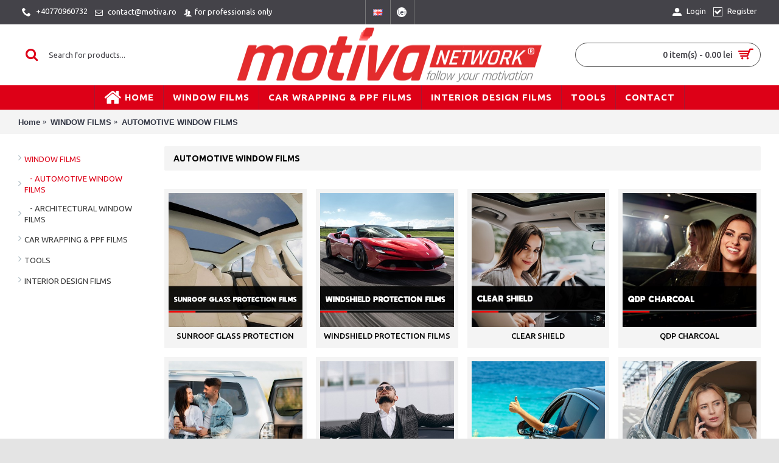

--- FILE ---
content_type: text/html; charset=utf-8
request_url: https://www.motiva.ro/b2b/en/window-films/automotive-window-films-204-en
body_size: 6672
content:
<!DOCTYPE html><html
dir="ltr" lang="en" class="webkit chrome chrome131 mac journal-desktop is-guest skin-5 responsive-layout center-header lang-flag lang-flag-mobile currency-symbol currency-symbol-mobile no-top-on-mobile collapse-footer-columns mobile-menu-on-tablet extended-layout header-center header-sticky sticky-menu backface product-grid-second-image product-list-second-image category-page category-page-204 layout-3 route-product-category oc2 oc23 oc3" data-j2v="2.16.5"><head
prefix="og:http://ogp.me/ns# fb:http://ogp.me/ns/fb# product:http://ogp.me/ns/product#"><meta
charset="UTF-8" /><meta
name="viewport" content="width=device-width, initial-scale=1.0"><meta
name="format-detection" content="telephone=no">
<!--[if IE]><meta
http-equiv="X-UA-Compatible" content="IE=Edge,chrome=1"/><![endif]--><title>AUTOMOTIVE WINDOW FILMS</title><base
href="https://www.motiva.ro/b2b/" /><meta
name="description" content="AUTOMOTIVE WINDOW FILMS -" /><meta
name="keywords" content="automotive window films" /><meta
property="og:title" content="AUTOMOTIVE WINDOW FILMS" /><meta
property="og:site_name" content="MOTIVA NETWORK - PORTAL B2B" /><meta
property="og:url" content="https://www.motiva.ro/b2b/en/automotive-window-films-204-en" /><meta
property="og:description" content="" /><meta
property="og:type" content="website" /><meta
property="og:image" content="https://www.motiva.ro/b2b/image/cache/catalog/imgb2b/01-600x315.png" /><meta
property="og:image:width" content="600" /><meta
property="og:image:height" content="315" /><meta
name="twitter:card" content="summary" /><meta
name="twitter:title" content="AUTOMOTIVE WINDOW FILMS" /><meta
name="twitter:description" content="" /><meta
name="twitter:image" content="https://www.motiva.ro/b2b/image/cache/catalog/imgb2b/01-200x200.png" /><meta
name="twitter:image:width" content="200" /><meta
name="twitter:image:height" content="200" /> <script type="application/ld+json">{"@context":"http:\/\/schema.org","@type":"BreadcrumbList","itemListElement":[{"@type":"ListItem","position":1,"item":{"@id":"https:\/\/www.motiva.ro\/b2b\/en","name":"Home"}},{"@type":"ListItem","position":2,"item":{"@id":"https:\/\/www.motiva.ro\/b2b\/en\/window-films","name":"WINDOW FILMS"}}]}</script> <link
href="https://www.motiva.ro/b2b/en/window-films/automotive-window-films-204-en" rel="canonical" /><link
href="https://www.motiva.ro/b2b/image/catalog/img/favicon2.png" rel="icon" /><link
rel="stylesheet" href="//fonts.googleapis.com/css?family=Ubuntu:700,500,regular&amp;subset=latin"/><link
rel="stylesheet" href="https://www.motiva.ro/b2b/journal-cache/_2a086a5921a5baf0917969a867c38668.css"/> <script type="text/javascript" src="https://www.motiva.ro/b2b/journal-cache/_78c40d1d9c7a40c0212b63df4b9939cb.js"></script>  <script async src="https://www.googletagmanager.com/gtag/js?id=G-DC066QFW3C"></script> <script>window.dataLayer=window.dataLayer||[];function gtag(){dataLayer.push(arguments);}
gtag('js',new Date());gtag('config','G-DC066QFW3C');</script> <script>Journal.COUNTDOWN={DAYS:"Days",HOURS:"Hours",MINUTES:"Min",SECONDS:"Sec"};Journal.NOTIFICATION_BUTTONS='<div class="notification-buttons"><a class="button notification-cart" href="https://www.motiva.ro/b2b/index.php?route=checkout/cart">View Cart</a><a class="button notification-checkout" href="https://www.motiva.ro/b2b/index.php?route=checkout/checkout">Checkout</a></div>';</script> <script type="text/javascript">function increment(obj){UpdateQty(obj.find('.input-number'),obj,!0);}
function descrement(obj){UpdateQty(obj.find('.input-number'),obj,!1);}
function UpdateQty(t,c,u){var min_quantity=c.find('.minus').attr('min');var max_quantity=c.find('.plus').attr('max');var quantity=getQuantity(t,min_quantity);quantity+=1*((u?min_quantity:(quantity>min_quantity)?-min_quantity:0));t.attr("value",quantity.toString()).val(quantity.toString());}
function getQuantity(t,min_quantity){var n=parseInt(t.val());return("NaN"==typeof n||min_quantity>n)&&(n=min_quantity),n}</script> </head><body>
<!--[if lt IE 9]><div
class="old-browser">You are using an old browser. Please <a
href="http://windows.microsoft.com/en-us/internet-explorer/download-ie">upgrade to a newer version</a> or <a
href="http://browsehappy.com/">try a different browser</a>.</div>
<![endif]--><header
class="journal-header-center"><div
class="header"><div
class="journal-top-header j-min z-1"></div><div
class="journal-menu-bg z-0"></div><div
class="journal-center-bg j-100 z-0"></div><div
id="header" class="journal-header z-2"><div
class="header-assets top-bar"><div
class="journal-links j-min xs-100 sm-100 md-50 lg-50 xl-50"><div
class="links"><ul
class="top-menu"><li>
<a
href="tel:+40770960732" class="m-item icon-only"><i
style="margin-right: 5px; color: rgb(255, 255, 255); font-size: 15px" data-icon="&#xe6a3;"></i>
<span
class="top-menu-link">+40770960732</span>
</a></li><li>
<a
href="mailto:contact@motiva.ro" class="m-item "><i
style="margin-right: 5px; " data-icon="&#xe698;"></i>
<span
class="top-menu-link">contact@motiva.ro</span>
</a></li><li>
<span
class="m-item no-link"><i
style="margin-right: 5px; " data-icon="&#xe1b5;"></i><span>for professionals only</span></span></li></ul></div></div><div
class="journal-language j-min"><form
action="https://www.motiva.ro/b2b/index.php?route=common/language/language" method="post" enctype="multipart/form-data"><div
id="language" class=""><div
class="btn-group">
<button
class="dropdown-toggle" type="button" data-hover="dropdown"><div>
<img
width="16" height="11" src="https://www.motiva.ro/b2b/catalog/language/en-gb/en-gb.png" alt="English"></div>
</button><ul
class="dropdown-menu"><li>
<a
onclick="$(this).closest('form').find('input[name=\'code\']').val('ro-ro'); $(this).closest('form').submit();">
<img
width="16" height="11" src="https://www.motiva.ro/b2b/catalog/language/ro-ro/ro-ro.png" alt="Romana">
</a></li><li>
<a
onclick="$(this).closest('form').find('input[name=\'code\']').val('en-gb'); $(this).closest('form').submit();">
<img
width="16" height="11" src="https://www.motiva.ro/b2b/catalog/language/en-gb/en-gb.png" alt="English">
</a></li></ul></div>
<input
type="hidden" name="code" value=""/>
<input
type="hidden" name="redirect" value="product/category&path=301_204"/></div></form></div><div
class="journal-currency j-min"><form
action="https://www.motiva.ro/b2b/index.php?route=common/currency/currency" method="post" enctype="multipart/form-data"><div
id="currency" class=""><div
class="btn-group">
<button
class="dropdown-toggle" type="button" data-hover="dropdown"><div>
<span
class="currency-symbol"> lei</span></div>
</button><ul
class="dropdown-menu"><li><a
onclick="$(this).closest('form').find('input[name=\'code\']').val('EUR'); $(this).closest('form').submit();"> €</a></li><li><a
onclick="$(this).closest('form').find('input[name=\'code\']').val('RON'); $(this).closest('form').submit();"> lei</a></li></ul></div>
<input
type="hidden" name="code" value=""/>
<input
type="hidden" name="redirect" value="https://www.motiva.ro/b2b/en/window-films/automotive-window-films-204-en"/></div></form></div><div
class="journal-secondary j-min xs-100 sm-100 md-50 lg-50 xl-50"><div
class="links"><ul
class="top-menu"><li>
<a
href="https://www.motiva.ro/b2b/index.php?route=account/login" class="m-item "><i
style="margin-right: 5px; color: rgb(255, 255, 255); font-size: 15px" data-icon="&#xe1b8;"></i>
<span
class="top-menu-link">Login</span>
</a></li><li>
<a
href="https://www.motiva.ro/b2b/index.php?route=account/register" class="m-item "><i
style="margin-right: 5px; color: rgb(255, 255, 255); font-size: 15px" data-icon="&#xe69f;"></i>
<span
class="top-menu-link">Register</span>
</a></li></ul></div></div></div><div
class="header-assets"><div
class="journal-search j-min xs-100 sm-50 md-25 lg-25 xl-25"><div
id="search" class="input-group j-min">
<input
type="text" name="search" value="" placeholder="Search for products..." autocomplete="off" class="form-control input-lg"/><div
class="button-search">
<button
type="button"><i></i></button></div></div></div><div
class="journal-logo j-100 xs-100 sm-100 md-50 lg-50 xl-50"><div
id="logo">
<a
href="https://www.motiva.ro/b2b/en">
<img
src="https://www.motiva.ro/b2b/image/cache/catalog/logo_2025-500x89-500x89.png" width="500" height="89" alt="MOTIVA NETWORK - PORTAL B2B" title="MOTIVA NETWORK - PORTAL B2B" class="logo-1x" />
</a></div></div><div
class="journal-cart j-min xs-100 sm-50 md-25 lg-25 xl-25"><div
id="cart" class="btn-group btn-block">
<button
type="button" data-toggle="dropdown" class="btn btn-inverse btn-block btn-lg dropdown-toggle heading"><a><span
id="cart-total" data-loading-text="Loading...&nbsp;&nbsp;">0 item(s) - 0.00 lei</span> <i></i></a></button><div
class="content"><ul
class="cart-wrapper"><li><p
class="text-center empty">Your shopping cart is empty!</p></li></ul></div></div></div></div><div
class="journal-menu j-min xs-100 sm-100 md-100 lg-100 xl-100"><style></style><div
class="mobile-trigger">MENU</div><ul
class="super-menu mobile-menu menu-centered" style="table-layout: "><li
id="main-menu-item-1" class="drop-down ">
<a
href="https://www.motiva.ro/b2b/" ><i
style="margin-right: 5px; font-size: 30px" data-icon="&#xe01b;"></i><span
class="main-menu-text">Home</span></a>
<span
class="mobile-plus">+</span></li><li
id="main-menu-item-2" class="drop-down ">
<a
href="https://www.motiva.ro/b2b/en/window-films" ><span
class="main-menu-text">WINDOW FILMS</span></a><ul><li>
<a
href="https://www.motiva.ro/b2b/en/window-films/automotive-window-films-204-en"   class="">
AUTOMOTIVE WINDOW FILMS
<i
class="menu-plus"></i>
</a>
<span
class="mobile-plus">+</span><ul><li>
<a
href="https://www.motiva.ro/b2b/en/window-films/automotive-window-films-204-en/sunroof-glass-protection"   class="">
SUNROOF GLASS PROTECTION
</a></li><li>
<a
href="https://www.motiva.ro/b2b/en/window-films/automotive-window-films-204-en/windshield-protection-films"   class="">
WINDSHIELD PROTECTION FILMS
</a></li><li>
<a
href="https://www.motiva.ro/b2b/en/window-films/automotive-window-films-204-en/clear-shield-211-en"   class="">
CLEAR SHIELD
</a></li><li>
<a
href="https://www.motiva.ro/b2b/en/window-films/automotive-window-films-204-en/qdp-charcoal-206-en"   class="">
QDP CHARCOAL
</a></li><li>
<a
href="https://www.motiva.ro/b2b/en/window-films/automotive-window-films-204-en/hp-black"   class="">
HP BLACK
</a></li><li>
<a
href="https://www.motiva.ro/b2b/en/window-films/automotive-window-films-204-en/hp-charcoal-205-en"   class="">
HP CHARCOAL
</a></li><li>
<a
href="https://www.motiva.ro/b2b/en/window-films/automotive-window-films-204-en/qdp-black-ceramic"   class="">
QDP BLACK CERAMIC
</a></li><li>
<a
href="https://www.motiva.ro/b2b/en/window-films/automotive-window-films-204-en/hybrid-ceramic-208-en"   class="">
HYBRID CERAMIC
</a></li><li>
<a
href="https://www.motiva.ro/b2b/en/window-films/automotive-window-films-204-en/ventura-ir-207-en"   class="">
VENTURA IRX
</a></li><li>
<a
href="https://www.motiva.ro/b2b/en/window-films/automotive-window-films-204-en/onyx-210-en"   class="">
ONYX / CLASSIC
</a></li><li>
<a
href="https://www.motiva.ro/b2b/en/window-films/automotive-window-films-204-en/sungate-helio-212-en"   class="">
SUNGATE HELIO
</a></li><li>
<a
href="https://www.motiva.ro/b2b/en/window-films/automotive-window-films-204-en/hp-blue"   class="">
HP BLUE
</a></li><li>
<a
href="https://www.motiva.ro/b2b/en/window-films/automotive-window-films-204-en/hp-green-280-en"   class="">
HP GREEN
</a></li><li>
<a
href="https://www.motiva.ro/b2b/en/window-films/automotive-window-films-204-en/uv-clear-281-en"   class="">
UV CLEAR
</a></li></ul></li><li>
<a
href="https://www.motiva.ro/b2b/en/window-films/architectural-window-films-213-en"   class="">
ARCHITECTURAL WINDOW FILMS
<i
class="menu-plus"></i>
</a>
<span
class="mobile-plus">+</span><ul><li>
<a
href="https://www.motiva.ro/b2b/en/window-films/architectural-window-films-213-en/solar-protection-films-215-en"   class="">
SOLAR PROTECTION FILMS
<i
class="menu-plus"></i>
</a>
<span
class="mobile-plus">+</span><ul><li>
<a
href="https://www.motiva.ro/b2b/en/window-films/architectural-window-films-213-en/solar-protection-films-215-en/std-silver-216-en"   class="">
STD SILVER
</a></li><li>
<a
href="https://www.motiva.ro/b2b/en/window-films/architectural-window-films-213-en/solar-protection-films-215-en/silver-premium-217-en"   class="">
SILVER PREMIUM
</a></li><li>
<a
href="https://www.motiva.ro/b2b/en/window-films/architectural-window-films-213-en/solar-protection-films-215-en/solar-bronze-218-en"   class="">
SOLAR BRONZE
</a></li><li>
<a
href="https://www.motiva.ro/b2b/en/window-films/architectural-window-films-213-en/solar-protection-films-215-en/solar-copper"   class="">
SOLAR COPPER
</a></li><li>
<a
href="https://www.motiva.ro/b2b/en/window-films/architectural-window-films-213-en/solar-protection-films-215-en/omniglass-219-en"   class="">
OMNIGLASS
</a></li><li>
<a
href="https://www.motiva.ro/b2b/en/window-films/architectural-window-films-213-en/solar-protection-films-215-en/colour-220-en"   class="">
COLOUR
</a></li><li>
<a
href="https://www.motiva.ro/b2b/en/window-films/architectural-window-films-213-en/solar-protection-films-215-en/exterior-colour-221-en"   class="">
EXTERIOR COLOUR
</a></li><li>
<a
href="https://www.motiva.ro/b2b/en/window-films/architectural-window-films-213-en/solar-protection-films-215-en/exterior-solar-bronze"   class="">
EXTERIOR SOLAR BRONZE
</a></li><li>
<a
href="https://www.motiva.ro/b2b/en/window-films/architectural-window-films-213-en/solar-protection-films-215-en/exterior-silver-222-en"   class="">
EXTERIOR SILVER
</a></li><li>
<a
href="https://www.motiva.ro/b2b/en/window-films/architectural-window-films-213-en/solar-protection-films-215-en/exterior-chrome"   class="">
EXTERIOR CHROME
</a></li><li>
<a
href="https://www.motiva.ro/b2b/en/window-films/architectural-window-films-213-en/solar-protection-films-215-en/exterior-titanium"   class="">
EXTERIOR TITANIUM
</a></li><li>
<a
href="https://www.motiva.ro/b2b/en/window-films/architectural-window-films-213-en/solar-protection-films-215-en/exterior-ceramic"   class="">
EXTERIOR CERAMIC
</a></li><li>
<a
href="https://www.motiva.ro/b2b/en/window-films/architectural-window-films-213-en/solar-protection-films-215-en/polycarbonat-223-en"   class="">
POLYCARBONAT
</a></li></ul></li><li>
<a
href="https://www.motiva.ro/b2b/en/window-films/architectural-window-films-213-en/insulation-window-films-224-en"   class="">
INSULATION WINDOW FILMS
</a></li><li>
<a
href="https://www.motiva.ro/b2b/en/window-films/architectural-window-films-213-en/safety-security-window-films-225-en"   class="">
SAFETY &amp; SECURITY WINDOW FILMS
</a></li><li>
<a
href="https://www.motiva.ro/b2b/en/window-films/architectural-window-films-213-en/decorative-window-films-226-en"   class="">
DECORATIVE WINDOW FILMS
</a></li></ul></li></ul>
<span
class="mobile-plus">+</span></li><li
id="main-menu-item-3" class="drop-down ">
<a
href="https://www.motiva.ro/b2b/en/car-wrapping-ppf-films" ><span
class="main-menu-text">CAR WRAPPING & PPF FILMS</span></a><ul><li>
<a
href="https://www.motiva.ro/b2b/en/car-wrapping-ppf-films/auto-wrapping-films-228-en"   class="">
CAR WRAPPING FILMS
<i
class="menu-plus"></i>
</a>
<span
class="mobile-plus">+</span><ul><li>
<a
href="https://www.motiva.ro/b2b/en/car-wrapping-ppf-films/auto-wrapping-films-228-en/avery-dennison"   class="">
AVERY DENNISON
</a></li><li>
<a
href="https://www.motiva.ro/b2b/en/car-wrapping-ppf-films/auto-wrapping-films-228-en/kpmf-229-en"   class="">
KPMF
</a></li><li>
<a
href="https://www.motiva.ro/b2b/en/car-wrapping-ppf-films/auto-wrapping-films-228-en/omega-skinz-230-en"   class="">
OMEGA SKINZ
</a></li></ul></li><li>
<a
href="https://www.motiva.ro/b2b/en/car-wrapping-ppf-films/paint-protection-films"   class="">
PAINT PROTECTION FILMS
<i
class="menu-plus"></i>
</a>
<span
class="mobile-plus">+</span><ul><li>
<a
href="https://www.motiva.ro/b2b/en/car-wrapping-ppf-films/paint-protection-films/avery-dennison-ppf"   class="">
AVERY DENNISON PPF
</a></li><li>
<a
href="https://www.motiva.ro/b2b/en/car-wrapping-ppf-films/paint-protection-films/global-284-en"   class="">
GLOBAL
</a></li><li>
<a
href="https://www.motiva.ro/b2b/en/car-wrapping-ppf-films/paint-protection-films/regen-285-en"   class="">
REGEN
</a></li><li>
<a
href="https://www.motiva.ro/b2b/en/car-wrapping-ppf-films/paint-protection-films/motiva-ppf"   class="">
MOTIVA PPF
</a></li><li>
<a
href="https://www.motiva.ro/b2b/en/car-wrapping-ppf-films/paint-protection-films/kpmf-283-en"   class="">
KPMF
</a></li></ul></li><li>
<a
href="https://www.motiva.ro/b2b/en/car-wrapping-ppf-films/headlight-tail-light"   class="">
HEADLIGHT / TAIL LIGHT
</a></li></ul>
<span
class="mobile-plus">+</span></li><li
id="main-menu-item-4" class="drop-down ">
<a
href="https://www.motiva.ro/b2b/en/interior-design-films-291-en" ><span
class="main-menu-text">INTERIOR DESIGN FILMS</span></a><ul><li>
<a
href="https://www.motiva.ro/b2b/en/interior-design-films-291-en/wood-292-en"   class="">
WOOD
</a></li><li>
<a
href="https://www.motiva.ro/b2b/en/interior-design-films-291-en/fabric-293-en"   class="">
FABRIC
</a></li><li>
<a
href="https://www.motiva.ro/b2b/en/interior-design-films-291-en/glitter-294-en"   class="">
GLITTER
</a></li><li>
<a
href="https://www.motiva.ro/b2b/en/interior-design-films-291-en/leather-295-en"   class="">
LEATHER
</a></li><li>
<a
href="https://www.motiva.ro/b2b/en/interior-design-films-291-en/marble-296-en"   class="">
MARBLE
</a></li><li>
<a
href="https://www.motiva.ro/b2b/en/interior-design-films-291-en/metallic-297-en"   class="">
METALLIC
</a></li><li>
<a
href="https://www.motiva.ro/b2b/en/interior-design-films-291-en/natural-stone-298-en"   class="">
NATURAL STONE
</a></li><li>
<a
href="https://www.motiva.ro/b2b/en/interior-design-films-291-en/soft-touch-299-en"   class="">
SOFT TOUCH
</a></li><li>
<a
href="https://www.motiva.ro/b2b/en/interior-design-films-291-en/solid-colour-300-en"   class="">
SOLID COLOUR
</a></li></ul>
<span
class="mobile-plus">+</span></li><li
id="main-menu-item-5" class="drop-down ">
<a
href="https://www.motiva.ro/b2b/en/tools-214-en" ><span
class="main-menu-text">TOOLS</span></a><ul><li>
<a
href="https://www.motiva.ro/b2b/en/tools-214-en/cleaning-234-en"   class="">
CLEANING
</a></li><li>
<a
href="https://www.motiva.ro/b2b/en/tools-214-en/racletare-235-en"   class="">
RACLETARE
</a></li><li>
<a
href="https://www.motiva.ro/b2b/en/tools-214-en/cutting-236-en"   class="">
CUTTING
</a></li><li>
<a
href="https://www.motiva.ro/b2b/en/tools-214-en/liquids-237-en"   class="">
LIQUIDS
</a></li><li>
<a
href="https://www.motiva.ro/b2b/en/tools-214-en/protection-and-maintenance"   class="">
PROTECTION AND MAINTENANCE
</a></li><li>
<a
href="https://www.motiva.ro/b2b/en/tools-214-en/other-238-en"   class="">
OTHER
</a></li><li>
<a
href="https://www.motiva.ro/b2b/en/tools-214-en/mostrar-259-en"   class="">
SWATCH BOOKS
</a></li></ul>
<span
class="mobile-plus">+</span></li><li
id="main-menu-item-6" class="mega-menu-mixed ">
<a
href="https://www.motiva.ro/b2b/en/contact-motiva-network-portal-b2b-automotive-window-films-carwrap-ppf.html" ><span
class="main-menu-text">CONTACT</span></a>
<span
class="mobile-plus">+</span></li></ul></div></div></div>
</header><div
class="extended-container"><div
id="container" class="container j-container"><ul
class="breadcrumb"><li
itemscope itemtype="http://data-vocabulary.org/Breadcrumb"><a
href="https://www.motiva.ro/b2b/en" itemprop="url"><span
itemprop="title">Home</span></a></li><li
itemscope itemtype="http://data-vocabulary.org/Breadcrumb"><a
href="https://www.motiva.ro/b2b/en/window-films" itemprop="url"><span
itemprop="title">WINDOW FILMS</span></a></li><li
itemscope itemtype="http://data-vocabulary.org/Breadcrumb"><a
href="https://www.motiva.ro/b2b/en/window-films/automotive-window-films-204-en" itemprop="url"><span
itemprop="title">AUTOMOTIVE WINDOW FILMS</span></a></li></ul><div
class="row"><div
id="column-left" class="col-sm-3 hidden-xs side-column "><div
class="box oc-module"><div
class="list-group box-content"><ul
class="box-category"><li><a
href="https://www.motiva.ro/b2b/en/window-films" class="list-group-item active">WINDOW FILMS</a></li><li><a
href="https://www.motiva.ro/b2b/en/window-films/automotive-window-films-204-en" class="list-group-item active">&nbsp;&nbsp;&nbsp;- AUTOMOTIVE WINDOW FILMS</a></li><li><a
href="https://www.motiva.ro/b2b/en/window-films/architectural-window-films-213-en" class="list-group-item">&nbsp;&nbsp;&nbsp;- ARCHITECTURAL WINDOW FILMS</a></li><li><a
href="https://www.motiva.ro/b2b/en/car-wrapping-ppf-films" class="list-group-item">CAR WRAPPING &amp; PPF FILMS</a></li><li><a
href="https://www.motiva.ro/b2b/en/tools-214-en" class="list-group-item">TOOLS</a></li><li><a
href="https://www.motiva.ro/b2b/en/interior-design-films-291-en" class="list-group-item">INTERIOR DESIGN FILMS</a></li></ul></div></div></div><div
id="content" class="col-sm-9"><h1 class="heading-title">AUTOMOTIVE WINDOW FILMS</h1><div
class="category-info"><div
class="image"><img
width="800" height="800" src="https://www.motiva.ro/b2b/image/cache/catalog/imgb2b/01-800x800.png" alt="AUTOMOTIVE WINDOW FILMS"/></div></div><div
class="refine-images"><div
class="refine-image xs-50 sm-50 md-50 lg-25 xl-25">
<a
href="https://www.motiva.ro/b2b/en/window-films/automotive-window-films-204-en/sunroof-glass-protection"><img
style="display: block" width="400" height="400" src="https://www.motiva.ro/b2b/image/cache/catalog/imgb2b/sunroof_glass_protection_films-400x400.jpg" alt="SUNROOF GLASS PROTECTION"/><span
class="refine-category-name">SUNROOF GLASS PROTECTION</span></a></div><div
class="refine-image xs-50 sm-50 md-50 lg-25 xl-25">
<a
href="https://www.motiva.ro/b2b/en/window-films/automotive-window-films-204-en/windshield-protection-films"><img
style="display: block" width="400" height="400" src="https://www.motiva.ro/b2b/image/cache/catalog/imgb2b/windshield_protection_films-400x400.jpg" alt="WINDSHIELD PROTECTION FILMS"/><span
class="refine-category-name">WINDSHIELD PROTECTION FILMS</span></a></div><div
class="refine-image xs-50 sm-50 md-50 lg-25 xl-25">
<a
href="https://www.motiva.ro/b2b/en/window-films/automotive-window-films-204-en/clear-shield-211-en"><img
style="display: block" width="400" height="400" src="https://www.motiva.ro/b2b/image/cache/catalog/imgb2b/clear_shield_series-400x400.jpg" alt="CLEAR SHIELD"/><span
class="refine-category-name">CLEAR SHIELD</span></a></div><div
class="refine-image xs-50 sm-50 md-50 lg-25 xl-25">
<a
href="https://www.motiva.ro/b2b/en/window-films/automotive-window-films-204-en/qdp-charcoal-206-en"><img
style="display: block" width="400" height="400" src="https://www.motiva.ro/b2b/image/cache/catalog/imgb2b/qdp-charcoal-series-400x400.jpg" alt="QDP CHARCOAL"/><span
class="refine-category-name">QDP CHARCOAL</span></a></div><div
class="refine-image xs-50 sm-50 md-50 lg-25 xl-25">
<a
href="https://www.motiva.ro/b2b/en/window-films/automotive-window-films-204-en/hp-black"><img
style="display: block" width="400" height="400" src="https://www.motiva.ro/b2b/image/cache/catalog/imgb2b/hp_black_series-400x400.jpg" alt="HP BLACK"/><span
class="refine-category-name">HP BLACK</span></a></div><div
class="refine-image xs-50 sm-50 md-50 lg-25 xl-25">
<a
href="https://www.motiva.ro/b2b/en/window-films/automotive-window-films-204-en/hp-charcoal-205-en"><img
style="display: block" width="400" height="400" src="https://www.motiva.ro/b2b/image/cache/catalog/imgb2b/hp-charcoal-series-400x400.jpg" alt="HP CHARCOAL"/><span
class="refine-category-name">HP CHARCOAL</span></a></div><div
class="refine-image xs-50 sm-50 md-50 lg-25 xl-25">
<a
href="https://www.motiva.ro/b2b/en/window-films/automotive-window-films-204-en/qdp-black-ceramic"><img
style="display: block" width="400" height="400" src="https://www.motiva.ro/b2b/image/cache/catalog/imgb2b/qdp_black_ceramic_series-400x400.jpg" alt="QDP BLACK CERAMIC"/><span
class="refine-category-name">QDP BLACK CERAMIC</span></a></div><div
class="refine-image xs-50 sm-50 md-50 lg-25 xl-25">
<a
href="https://www.motiva.ro/b2b/en/window-films/automotive-window-films-204-en/hybrid-ceramic-208-en"><img
style="display: block" width="400" height="400" src="https://www.motiva.ro/b2b/image/cache/catalog/imgb2b/hybrid_ceramic_series-400x400.jpg" alt="HYBRID CERAMIC"/><span
class="refine-category-name">HYBRID CERAMIC</span></a></div><div
class="refine-image xs-50 sm-50 md-50 lg-25 xl-25">
<a
href="https://www.motiva.ro/b2b/en/window-films/automotive-window-films-204-en/ventura-ir-207-en"><img
style="display: block" width="400" height="400" src="https://www.motiva.ro/b2b/image/cache/catalog/imgb2b/ventura_series-400x400.jpg" alt="VENTURA IRX"/><span
class="refine-category-name">VENTURA IRX</span></a></div><div
class="refine-image xs-50 sm-50 md-50 lg-25 xl-25">
<a
href="https://www.motiva.ro/b2b/en/window-films/automotive-window-films-204-en/onyx-210-en"><img
style="display: block" width="400" height="400" src="https://www.motiva.ro/b2b/image/cache/catalog/imgb2b/onyx_serie-400x400.jpg" alt="ONYX / CLASSIC"/><span
class="refine-category-name">ONYX / CLASSIC</span></a></div><div
class="refine-image xs-50 sm-50 md-50 lg-25 xl-25">
<a
href="https://www.motiva.ro/b2b/en/window-films/automotive-window-films-204-en/sungate-helio-212-en"><img
style="display: block" width="400" height="400" src="https://www.motiva.ro/b2b/image/cache/catalog/imgb2b/sungate_helio_series-400x400.jpg" alt="SUNGATE HELIO"/><span
class="refine-category-name">SUNGATE HELIO</span></a></div><div
class="refine-image xs-50 sm-50 md-50 lg-25 xl-25">
<a
href="https://www.motiva.ro/b2b/en/window-films/automotive-window-films-204-en/hp-blue"><img
style="display: block" width="400" height="400" src="https://www.motiva.ro/b2b/image/cache/catalog/imgb2b/hp-blue-400x400.jpg" alt="HP BLUE"/><span
class="refine-category-name">HP BLUE</span></a></div><div
class="refine-image xs-50 sm-50 md-50 lg-25 xl-25">
<a
href="https://www.motiva.ro/b2b/en/window-films/automotive-window-films-204-en/hp-green-280-en"><img
style="display: block" width="400" height="400" src="https://www.motiva.ro/b2b/image/cache/catalog/imgb2b/hp_green_series-400x400.jpg" alt="HP GREEN"/><span
class="refine-category-name">HP GREEN</span></a></div><div
class="refine-image xs-50 sm-50 md-50 lg-25 xl-25">
<a
href="https://www.motiva.ro/b2b/en/window-films/automotive-window-films-204-en/uv-clear-281-en"><img
style="display: block" width="400" height="400" src="https://www.motiva.ro/b2b/image/cache/catalog/imgb2b/uv_clear_series-400x400.jpg" alt="UV CLEAR"/><span
class="refine-category-name">UV CLEAR</span></a></div> <script>if(!Journal.isFlexboxSupported){Journal.equalHeight($(".refine-images .refine-image"),'.refine-category-name');}</script> </div></div></div> <script>Journal.applyView('grid');</script> </div></div>
<footer
class="fullwidth-footer"><div
id="footer"><div
class="row contacts" style="margin-bottom: 10px; color: rgba(255, 255, 255, 0)"><div
class="contacts-left">
<span
class="hint--top has-tooltip" data-hint="Facebook"><a
target="_blank" class="contact-icon" href="https://www.facebook.com/folii.motiva"><i
style="margin-right: 5px; color: rgb(255, 255, 255); font-size: 18px" data-icon="&#xe683;"></i></a><a
target="_blank" href="https://www.facebook.com/folii.motiva"><span
class="contacts-text"></span></a></span>
<span
class="hint--top has-tooltip" data-hint="Youtube"><a
target="_blank" class="contact-icon" href="#"><i
style="margin-right: 5px; color: rgb(255, 255, 255); font-size: 18px" data-icon="&#xe642;"></i></a><a
target="_blank" href="#"><span
class="contacts-text"></span></a></span>
<span
class="hint--top has-tooltip" data-hint="Instagram"><a
target="_blank" class="contact-icon" href="https://www.instagram.com/foliimotiva/"><i
style="margin-right: 5px; color: rgb(255, 255, 255); font-size: 18px" data-icon="&#xe686;"></i></a><a
target="_blank" href="https://www.instagram.com/foliimotiva/"><span
class="contacts-text"></span></a></span></div></div><div
class="row columns " style=""><div
class="column  menu xs-100 sm-50 md-33 lg-25 xl-25 "><h3>Information</h3><div
class="column-menu-wrap" style=""><ul><li><a
href="https://www.motiva.ro/b2b/en/about-us.html" class="m-item ">About Us</a></li><li><a
href="https://www.motiva.ro/b2b/en/delivery-information.html" class="m-item ">Delivery Information</a></li><li><a
href="https://www.motiva.ro/b2b/en/privacy-policy.html" class="m-item ">Privacy Policy</a></li><li><a
href="https://www.motiva.ro/b2b/en/cookies-policy.html" class="m-item ">Cookies Policy</a></li><li><a
href="https://www.motiva.ro/b2b/en/terms-conditions.html" class="m-item ">Terms &amp; Conditions</a></li></ul></div></div><div
class="column  menu xs-100 sm-50 md-33 lg-25 xl-25 "><h3>Customer Service</h3><div
class="column-menu-wrap" style=""><ul><li><a
href="https://www.motiva.ro/b2b/index.php?route=information/contact" class="m-item ">Contact Us</a></li><li><a
href="https://www.motiva.ro/b2b/index.php?route=account/return/add" class="m-item ">Returns</a></li><li><a
href="https://www.motiva.ro/b2b/index.php?route=information/sitemap" class="m-item ">Site Map</a></li></ul></div></div><div
class="column  menu xs-100 sm-50 md-33 lg-25 xl-25 "><h3>B2B</h3><div
class="column-menu-wrap" style=""><ul><li><a
href="https://www.motiva.ro/b2b/index.php?route=product/manufacturer" class="m-item ">Brands</a></li><li><a
href="https://www.motiva.ro/b2b/index.php?route=account/voucher" class="m-item ">Gift Certificates</a></li><li><a
href="https://www.motiva.ro/b2b/index.php?route=affiliate/login" class="m-item ">Affiliate</a></li><li><a
href="https://www.motiva.ro/b2b/index.php?route=product/special" class="m-item ">Specials</a></li></ul></div></div><div
class="column  menu xs-100 sm-50 md-33 lg-25 xl-25 "><h3>MY ACCOUNT</h3><div
class="column-menu-wrap" style=""><ul><li><a
href="https://www.motiva.ro/b2b/index.php?route=account/account" class="m-item ">Account</a></li><li><a
href="https://www.motiva.ro/b2b/index.php?route=account/order" class="m-item ">Order History</a></li><li><a
href="https://www.motiva.ro/b2b/index.php?route=account/wishlist" class="m-item wishlist-total">Wish List (<span
class="product-count">0</span>)</a></li><li><a
href="https://www.motiva.ro/b2b/index.php?route=account/newsletter" class="m-item ">Newsletter</a></li></ul></div></div></div></div><div
class="bottom-footer fullwidth-bar"><div
class="no-payments"><div
class="copyright">&copy; 2018-2022 <a
href=http://motiva.ro>motiva.ro</a> - made by <a
href=http://fb.com/roli.at.work>RoLi.at.Work</a></div></div></div>
</footer> <script src="https://cc.cdn.civiccomputing.com/8.0/cookieControl-8.0.min.js"></script> <script>var config={apiKey:'b20dcab718ce634ede1ab1b807b93c88f394ed70',product:'COMMUNITY',necessaryCookies:['OCSESSID','currency','language',],optionalCookies:[{name:'analytics',label:'                     Analytics                     ',description:'                     Category description goes here                     ',cookies:[''],onAccept:function(){},onRevoke:function(){}},{name:'marketing',label:'                     Marketing                     ',description:'                     Category description goes here                     ',cookies:[''],onAccept:function(){},onRevoke:function(){}},{name:'preferences',label:'                     Preferences                     ',description:'                     Category description goes here                     ',cookies:[''],onAccept:function(){},onRevoke:function(){}}],position:'RIGHT',theme:'LIGHT',text:{title:'                     This site uses cookies                     ',intro:'                     Some of these cookies are essential, while others help us to improve your experience by providing insights into how the site is being used.                     ',necessaryTitle:'                     Necessary Cookies                     ',necessaryDescription:'                     Necessary cookies enable core functionality. The website cannot function properly without these cookies, and can only be disabled by changing your browser preferences.                     ',thirdPartyTitle:'                     Warning: Some cookies require your attention                     ',thirdPartyDescription:'                     Consent for the following cookies could not be automatically revoked. Please follow the link(s) below to opt out manually.                     ',on:'                     On                     ',off:'                     Off                     ',accept:'                     Accept                     ',settings:'                     Cookie Preferences                     ',acceptRecommended:'                     Accept Recommended Settings                     ',notifyTitle:'                     Your choice regarding cookies on this site                     ',notifyDescription:'                     We use cookies to optimise site functionality and give you the best possible experience.                     ',},statement:{description:'                     For more information visit our                     ',name:'                     Privacy Statement                     ',url:'                     https://www.civicuk.com/cookie-control/v8/documentation                     ',updated:'                     26/01/2018                     '}};CookieControl.load(config);</script> <div
class="scroll-top"></div> <script type="text/javascript" defer src="https://www.motiva.ro/b2b/journal-cache/_8847de98a5d876e9b155433deece7ccb.js"></script> </body></html>